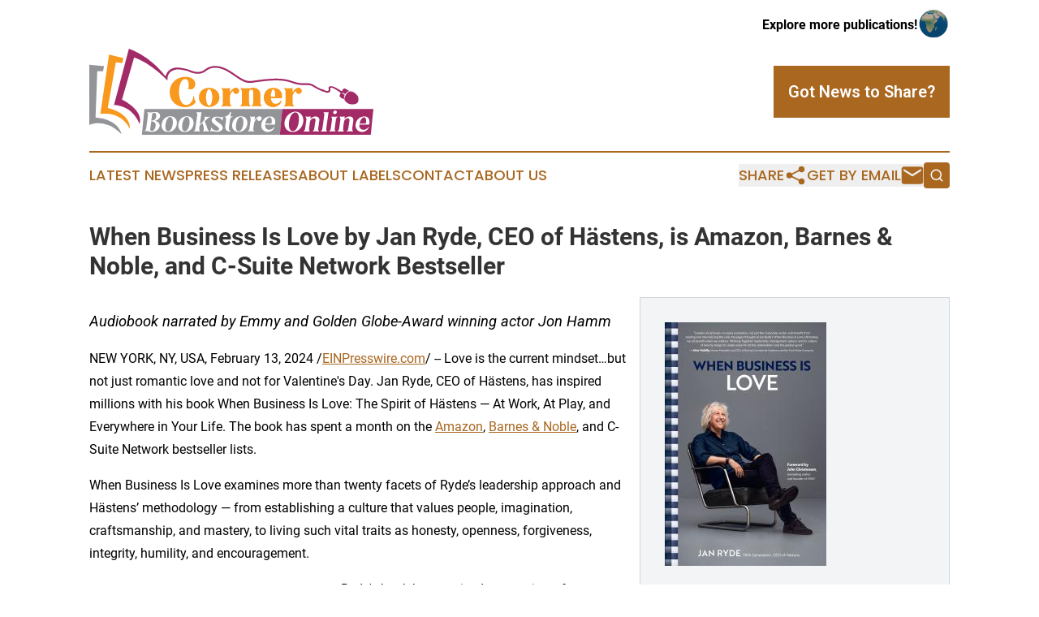

--- FILE ---
content_type: image/svg+xml
request_url: https://cdn.newsmatics.com/agp/sites/cornerbookstoreonline-logo-1.svg
body_size: 14763
content:
<?xml version="1.0" encoding="UTF-8" standalone="no"?>
<!-- Generator: Adobe Illustrator 19.0.0, SVG Export Plug-In . SVG Version: 6.00 Build 0)  -->

<svg
   xmlns:dc="http://purl.org/dc/elements/1.1/"
   xmlns:cc="http://creativecommons.org/ns#"
   xmlns:rdf="http://www.w3.org/1999/02/22-rdf-syntax-ns#"
   xmlns:svg="http://www.w3.org/2000/svg"
   xmlns="http://www.w3.org/2000/svg"
   xmlns:sodipodi="http://sodipodi.sourceforge.net/DTD/sodipodi-0.dtd"
   xmlns:inkscape="http://www.inkscape.org/namespaces/inkscape"
   version="1.1"
   id="Layer_1"
   x="0px"
   y="0px"
   viewBox="0 0 400 120.6"
   xml:space="preserve"
   sodipodi:docname="cornerbookstoreonline-logo-b18-SVG_cropped.svg"
   width="400"
   height="120.6"
   inkscape:version="0.92.3 (2405546, 2018-03-11)"><metadata
   id="metadata46"><rdf:RDF><cc:Work
       rdf:about=""><dc:format>image/svg+xml</dc:format><dc:type
         rdf:resource="http://purl.org/dc/dcmitype/StillImage" /></cc:Work></rdf:RDF></metadata><defs
   id="defs44" /><sodipodi:namedview
   pagecolor="#ffffff"
   bordercolor="#666666"
   borderopacity="1"
   objecttolerance="10"
   gridtolerance="10"
   guidetolerance="10"
   inkscape:pageopacity="0"
   inkscape:pageshadow="2"
   inkscape:window-width="640"
   inkscape:window-height="480"
   id="namedview42"
   showgrid="false"
   inkscape:zoom="0.835"
   inkscape:cx="200"
   inkscape:cy="60.3"
   inkscape:window-x="0"
   inkscape:window-y="0"
   inkscape:window-maximized="0"
   inkscape:current-layer="Layer_1" />
<style
   type="text/css"
   id="style2">
	.st0{fill:#939498;}
	.st1{fill:#A22A67;}
	.st2{fill:#F8981D;}
	.st3{fill:#FFFFFF;}
</style>
<g
   id="XMLID_9_"
   transform="translate(0,-52.2)">
	<polygon
   id="XMLID_12_"
   class="st0"
   points="77.6,136.2 271.8,136.2 268.2,172.8 74,172.8 "
   style="fill:#939498" />
	<polygon
   id="XMLID_7_"
   class="st1"
   points="271.8,136.2 400,136.2 396.3,172.8 268.2,172.8 "
   style="fill:#a22a67" />
	<path
   id="XMLID_4_"
   class="st2"
   d="m 57.1,163.9 c 0,0 3.7,-20.3 -31.1,-29.1 l 11.4,-63.5 9,0.9 1.5,-7 -20.1,-4.8 -12.2,82.7 c 0.1,0 28.8,-5.1 41.5,20.8 z"
   inkscape:connector-curvature="0"
   style="fill:#f8981d" />
	<path
   id="XMLID_5_"
   class="st0"
   d="m 45.3,171.3 c 0,0 -3.3,-20.1 -36.5,-23 l 2.4,-64.6 h 8.1 L 20.8,76.5 0,74.5 v 84.2 c 0,-0.1 21.9,-10.6 45.3,12.6 z"
   inkscape:connector-curvature="0"
   style="fill:#939498" />
	<g
   id="XMLID_6_">
		<g
   id="XMLID_373_">
			<path
   id="XMLID_409_"
   class="st3"
   d="m 81,167 c -1.4,0 -2.1,0.2 -2.9,0.5 L 78,167 c 0,0 1.8,-1.3 2.2,-4.3 l 2.4,-17.5 c 0.4,-3 -1,-4.3 -1,-4.3 l 0.2,-0.5 c 1,0.5 2.1,0.7 4.1,0.7 2.6,0 4.8,-0.7 6.9,-0.7 4.3,0 7.4,2.7 6.8,6.5 -0.5,3.5 -5,5.5 -7.1,5.9 3.6,0.8 7.1,3.3 6.5,7.3 -0.9,6 -6.7,8.1 -11.4,8.1 C 84.8,168.1 83,167 81,167 Z m 12.4,-7.1 c 0.7,-5.4 -3.1,-6.3 -6.2,-6.3 l -1.5,11 c -0.1,0.8 0.2,2.3 2.7,2.3 1.7,0 4.4,-2.6 5,-7 z m 0.9,-13.4 c 0.5,-3.5 -1.4,-5 -2.8,-5 -1.5,0 -2.8,0.6 -3.1,2.8 l -1.1,8.1 c 5,0 6.5,-2.2 7,-5.9 z"
   inkscape:connector-curvature="0"
   style="fill:#ffffff" />
			<path
   id="XMLID_406_"
   class="st3"
   d="m 101.9,157.6 c 1,-7.3 6.4,-11.2 12.1,-11.2 5.6,0 10.2,3.8 9.2,11.2 -1,7 -7.1,10.8 -12.2,10.8 -5.4,0.1 -10.1,-3.8 -9.1,-10.8 z m 15.6,0 c 0.4,-3.2 0.4,-10.2 -3.7,-10.2 -4,0 -5.9,7 -6.4,10.2 -0.5,3.2 -0.5,9.8 3.5,9.8 4.2,0 6.1,-6.4 6.6,-9.8 z"
   inkscape:connector-curvature="0"
   style="fill:#ffffff" />
			<path
   id="XMLID_403_"
   class="st3"
   d="m 125.4,157.6 c 1,-7.3 6.4,-11.2 12.1,-11.2 5.6,0 10.2,3.8 9.2,11.2 -1,7 -7.1,10.8 -12.2,10.8 -5.4,0.1 -10.1,-3.8 -9.1,-10.8 z m 15.6,0 c 0.4,-3.2 0.4,-10.2 -3.7,-10.2 -4,0 -5.9,7 -6.4,10.2 -0.5,3.2 -0.5,9.8 3.5,9.8 4.2,0 6.1,-6.4 6.6,-9.8 z"
   inkscape:connector-curvature="0"
   style="fill:#ffffff" />
			<path
   id="XMLID_401_"
   class="st3"
   d="m 147.2,167.3 c 0.5,-0.3 1.8,-1.2 2.2,-4.3 l 2.5,-17.5 c 0.1,-0.5 0.4,-2.7 -1,-4.3 l 0.2,-0.5 c 1.7,0.3 5.5,0.3 6.9,0 l -2.4,17.1 c 3.4,-2.3 6.6,-6.2 6.9,-8.3 0.1,-0.8 0,-1.5 -0.5,-2.1 l 0.2,-0.5 c 2.3,0.4 5.7,0.5 7.9,0 l 0.1,0.5 c -2.2,0.6 -4.5,2.9 -6.7,5.1 -0.4,0.4 -0.8,0.8 -1.2,1.2 1.6,2.2 2.3,4.8 3,7.1 0.9,2.7 1.6,5.1 3.3,6.5 l -0.2,0.5 c -2.9,-0.6 -4.9,-0.5 -8,0 l -0.1,-0.5 c 0.5,-0.4 0.8,-1.1 0.9,-1.9 0.3,-2.4 -0.8,-7.4 -1.9,-9.4 -0.7,0.7 -2.2,1.9 -3.9,3 l -0.6,4 c -0.4,3.1 0.7,4 1,4.3 l -0.2,0.5 c -0.9,-0.2 -2.6,-0.3 -4.2,-0.3 -1.6,0 -3.3,0.1 -4.2,0.3 z"
   inkscape:connector-curvature="0"
   style="fill:#ffffff" />
			<path
   id="XMLID_399_"
   class="st3"
   d="m 170.5,167.8 -0.5,-0.1 c 0.7,-0.9 1.1,-2.1 1.3,-3.4 0.1,-0.8 0.1,-1.6 0,-2.3 l 0.5,-0.2 c 0.9,2.9 4.6,4.7 7.5,4.7 1.8,0 3.2,-0.7 3.5,-2.2 0.5,-3.7 -11.3,-7 -10.5,-12.6 0.4,-3.1 3.8,-4.7 6.8,-4.8 3.5,-0.1 5.5,1 7.2,0.9 0.9,0 1.5,-0.3 1.9,-0.9 l 0.5,0.1 c -0.2,0.5 -0.5,1.5 -0.7,2.9 -0.1,0.8 -0.2,1.8 -0.2,2.9 h -0.5 c -0.5,-2.7 -4.3,-4.6 -7.1,-4.6 -1.6,0 -2.9,0.6 -3.1,2.1 -0.5,3.3 11.6,6.6 10.7,12.8 -0.4,3 -3.9,4.9 -7.3,5.1 -3.9,-0.1 -7.9,-1.8 -10,-0.4 z"
   inkscape:connector-curvature="0"
   style="fill:#ffffff" />
			<path
   id="XMLID_397_"
   class="st3"
   d="m 191.4,160.3 1.2,-8.8 c 0.3,-2.5 -0.2,-3.8 -1.5,-4.3 l 0.2,-0.5 c 4,-0.5 6.1,-3.5 7,-6.2 h 1.3 l -0.9,6.2 h 3.2 l 0.1,0.5 c -2.1,0.5 -3.6,1.3 -3.9,4 l -1.6,11.1 c -0.3,2.1 0.2,4.3 2.8,5 l -0.2,0.5 c -3.1,0.2 -8.5,-1.1 -7.7,-7.5 z"
   inkscape:connector-curvature="0"
   style="fill:#ffffff" />
			<path
   id="XMLID_394_"
   class="st3"
   d="m 201.2,157.6 c 1,-7.3 6.4,-11.2 12.1,-11.2 5.6,0 10.2,3.8 9.2,11.2 -1,7 -7.1,10.8 -12.2,10.8 -5.4,0.1 -10.1,-3.8 -9.1,-10.8 z m 15.6,0 c 0.4,-3.2 0.4,-10.2 -3.7,-10.2 -4,0 -5.9,7 -6.4,10.2 -0.5,3.2 -0.5,9.8 3.5,9.8 4.2,0 6.1,-6.4 6.6,-9.8 z"
   inkscape:connector-curvature="0"
   style="fill:#ffffff" />
			<path
   id="XMLID_392_"
   class="st3"
   d="m 223.4,167.3 c 0.5,-0.3 1.8,-1.2 2.2,-4.3 l 1.6,-11.4 c 0,-0.4 0.4,-2.7 -1,-4.3 l 0.2,-0.5 c 1.7,0.3 5.5,0.3 6.9,0 l -0.7,4.9 c 1.1,-1.6 4.1,-5.2 7.4,-5.2 2.3,0 2.8,1.9 2.6,3.2 -0.3,2.2 -2,3.2 -3.5,3.2 -2.7,0 -2.7,-1.9 -2.4,-3.7 -2,0.9 -4.4,5 -4.7,6.9 l -1,6.9 c -0.4,3.1 0.7,4 1,4.3 l -0.2,0.5 c -0.9,-0.2 -2.6,-0.3 -4.2,-0.3 -1.6,0 -3.3,0.1 -4.2,0.3 z"
   inkscape:connector-curvature="0"
   style="fill:#ffffff" />
			<path
   id="XMLID_389_"
   class="st3"
   d="m 242.3,157.6 c 1,-7.3 6.8,-11 12.4,-11 5.3,0 7.8,4.2 7,9.7 -0.1,0.6 -0.2,1.2 -0.4,1.7 h -13.7 c -0.6,4.6 2.2,7.3 5.7,7.3 2.5,0 5.4,-1.3 7.3,-4.2 l 0.4,0.5 c -1.9,4.7 -6,6.7 -9.8,6.7 -5.1,0.1 -9.9,-4.1 -8.9,-10.7 z m 14.2,-1 c 1.2,-5 0,-8.7 -2.4,-8.7 -2.3,0 -5.1,2.8 -6.3,8.7 z"
   inkscape:connector-curvature="0"
   style="fill:#ffffff" />
			<path
   id="XMLID_386_"
   class="st3"
   d="m 274.9,154.2 c 1.2,-8.4 9.3,-14.3 15.3,-14.3 6.1,0 12.3,5.9 11.1,14.3 -1.4,9.7 -9,14.2 -15,14.2 -6,0 -12.7,-4.6 -11.4,-14.2 z m 20,0 c 1.2,-8.9 -1.3,-13.2 -4.8,-13.2 -3.4,0 -7.5,4.3 -8.8,13.2 -1.3,9.5 2.1,13 5.1,13 3.5,0 7.1,-3.5 8.5,-13 z"
   inkscape:connector-curvature="0"
   style="fill:#ffffff" />
			<path
   id="XMLID_384_"
   class="st3"
   d="m 301.8,167.3 c 0.5,-0.3 1.8,-1.2 2.2,-4.3 l 1.6,-11.4 c 0.2,-1.5 -0.2,-3.3 -1,-4.3 l 0.1,-0.6 c 1.7,0.4 5.1,0.3 7.1,0 l -0.5,3.3 c 2.1,-2.2 4.8,-3.3 7.2,-3.3 3.3,0 5.9,2 5.4,5.6 l -1.5,10.7 c -0.4,3.1 0.7,4 1,4.3 l -0.2,0.5 c -0.9,-0.2 -2.6,-0.3 -4.2,-0.3 -1.6,0 -3.3,0.1 -4.2,0.3 l -0.1,-0.5 c 0.5,-0.3 1.8,-1.2 2.2,-4.3 l 1.6,-10.8 c 0.3,-2 -1,-2.9 -2.5,-2.9 -2.1,0 -4.8,1.7 -5.3,5 l -1.2,8.8 c -0.4,3.1 0.7,4 1,4.3 l -0.2,0.5 c -0.9,-0.2 -2.6,-0.3 -4.2,-0.3 -1.6,0 -3.3,0.1 -4.2,0.3 z"
   inkscape:connector-curvature="0"
   style="fill:#ffffff" />
			<path
   id="XMLID_382_"
   class="st3"
   d="m 326.1,167.3 c 0.5,-0.3 1.8,-1.2 2.2,-4.3 l 2.5,-17.5 c 0.1,-0.5 0.4,-2.7 -1,-4.3 l 0.2,-0.5 c 1.7,0.3 5.5,0.3 6.9,0 l -3.2,22.4 c -0.4,3.1 0.7,4 1,4.3 l -0.2,0.5 c -0.9,-0.2 -2.6,-0.3 -4.2,-0.3 -1.6,0 -3.3,0.1 -4.2,0.3 z"
   inkscape:connector-curvature="0"
   style="fill:#ffffff" />
			<path
   id="XMLID_379_"
   class="st3"
   d="m 337.9,167.3 c 0.5,-0.3 1.8,-1.2 2.2,-4.3 l 1.6,-11.4 c 0.4,-3.1 -0.7,-4 -1,-4.3 l 0.2,-0.5 c 0.9,0.2 2.5,0.3 4.1,0.3 1.6,0 3.3,-0.1 4.3,-0.3 l 0.1,0.5 c -0.5,0.3 -1.8,1.2 -2.2,4.3 l -1.6,11.4 c -0.4,3.1 0.7,4 1,4.3 l -0.2,0.5 c -0.9,-0.2 -2.6,-0.3 -4.2,-0.3 -1.6,0 -3.3,0.1 -4.2,0.3 z m 5.6,-26.4 c 0.2,-1.4 1.5,-2.5 2.9,-2.5 1.4,0 2.3,1.1 2.1,2.5 -0.2,1.4 -1.5,2.5 -2.9,2.5 -1.4,0 -2.3,-1.2 -2.1,-2.5 z"
   inkscape:connector-curvature="0"
   style="fill:#ffffff" />
			<path
   id="XMLID_377_"
   class="st3"
   d="m 349.7,167.3 c 0.5,-0.3 1.8,-1.2 2.2,-4.3 l 1.6,-11.4 c 0.2,-1.5 -0.2,-3.3 -1,-4.3 l 0.1,-0.6 c 1.7,0.4 5.1,0.3 7.1,0 l -0.5,3.3 c 2.1,-2.2 4.8,-3.3 7.2,-3.3 3.3,0 5.9,2 5.4,5.6 l -1.5,10.7 c -0.4,3.1 0.7,4 1,4.3 l -0.2,0.5 c -0.9,-0.2 -2.6,-0.3 -4.2,-0.3 -1.6,0 -3.3,0.1 -4.2,0.3 l -0.1,-0.5 c 0.5,-0.3 1.8,-1.2 2.2,-4.3 l 1.6,-10.8 c 0.3,-2 -1,-2.9 -2.5,-2.9 -2.1,0 -4.8,1.7 -5.3,5 l -1.2,8.8 c -0.4,3.1 0.7,4 1,4.3 l -0.2,0.5 c -0.9,-0.2 -2.6,-0.3 -4.2,-0.3 -1.6,0 -3.3,0.1 -4.2,0.3 z"
   inkscape:connector-curvature="0"
   style="fill:#ffffff" />
			<path
   id="XMLID_374_"
   class="st3"
   d="m 375,157.6 c 1,-7.3 6.8,-11 12.4,-11 5.3,0 7.8,4.2 7,9.7 -0.1,0.6 -0.2,1.2 -0.4,1.7 h -13.7 c -0.6,4.6 2.2,7.3 5.7,7.3 2.5,0 5.4,-1.3 7.3,-4.2 l 0.4,0.5 c -1.9,4.7 -6,6.7 -9.8,6.7 -5.1,0.1 -9.8,-4.1 -8.9,-10.7 z m 14.3,-1 c 1.2,-5 0,-8.7 -2.4,-8.7 -2.3,0 -5.1,2.8 -6.3,8.7 z"
   inkscape:connector-curvature="0"
   style="fill:#ffffff" />
		</g>
	</g>
	<g
   id="XMLID_10_">
		<g
   id="XMLID_182_">
			<path
   id="XMLID_195_"
   class="st2"
   d="m 113.2,112.8 c 0,-12.7 9.7,-21.4 22,-21.4 9.9,0 14.1,5.2 14.1,10.1 0,3.2 -1.8,6.1 -4.9,7.4 h -5.2 c 1.6,-5.8 1.1,-14.4 -4.1,-14.4 -5.8,0 -8.8,8.9 -8.8,17.9 0,9.1 3.2,18.3 9.9,18.3 6.1,0 10.2,-6.4 10.2,-12.2 l 0.8,-0.2 c 0.5,2.8 1.1,6.1 2.9,8.7 -4.2,4.7 -9.7,6.8 -15.2,6.8 -10.7,-0.2 -21.7,-7 -21.7,-21 z"
   inkscape:connector-curvature="0"
   style="fill:#f8981d" />
			<path
   id="XMLID_192_"
   class="st2"
   d="m 154.3,120.2 c 0,-10.8 9.4,-13.5 14.4,-13.5 4.7,0 14.5,2.7 14.5,13.5 0,10 -9.8,13.4 -14.5,13.4 -5,0 -14.4,-3.4 -14.4,-13.4 z m 18.9,0 c 0,-4.9 -1.6,-11.4 -4.5,-11.4 -2.9,0 -4.4,6.5 -4.4,11.4 0,4.8 1.5,11.3 4.4,11.3 2.9,0 4.5,-6.2 4.5,-11.3 z"
   inkscape:connector-curvature="0"
   style="fill:#f8981d" />
			<path
   id="XMLID_190_"
   class="st2"
   d="m 186.1,132.2 c 0.5,-0.3 2,-1.6 2,-5.3 V 113 c 0,-0.5 0.1,-3.3 -2,-5.3 l 0.2,-0.7 c 3.9,0.7 8.5,0.7 11.8,0 v 6 c 1.7,-2.9 4.8,-6.4 8.2,-6.4 3.1,0 4.7,2.2 4.7,4.5 0,2.8 -2.1,4.2 -4.2,4.2 -2.1,0 -4.2,-1.4 -4.2,-4.2 -2.3,1.1 -4.5,5 -4.5,7.4 v 8.5 c 0,3.8 1.5,5 2,5.3 l -0.2,0.7 c -2.6,-0.4 -4.6,-0.6 -6.8,-0.6 -2.2,0 -4.3,0.2 -6.8,0.6 z"
   inkscape:connector-curvature="0"
   style="fill:#f8981d" />
			<path
   id="XMLID_188_"
   class="st2"
   d="m 212.9,132.2 c 0.5,-0.3 2,-1.6 2,-5.3 v -14 c 0,-1.9 -0.8,-4 -2,-5.2 V 107 c 3.9,0.7 8.2,0.7 12,0 v 1.2 c 1.6,-1 3.6,-1.6 5.5,-1.6 5.2,0 10.4,2.8 10.4,9.1 v 11.2 c 0,3.8 1.5,5 2,5.3 l -0.2,0.7 c -2.6,-0.4 -4.6,-0.6 -6.8,-0.6 -2.2,0 -4.3,0.2 -6.8,0.6 l -0.2,-0.7 c 0.5,-0.3 2,-1.6 2,-5.3 v -14.4 c 0,-2.2 -1.3,-3.2 -2.7,-3.2 -1.5,0 -3.1,1.2 -3.1,3.2 v 14.4 c 0,3.8 1.5,5 2,5.3 l -0.2,0.7 c -2.6,-0.4 -4.6,-0.6 -6.8,-0.6 -2.2,0 -4.3,0.2 -6.8,0.6 z"
   inkscape:connector-curvature="0"
   style="fill:#f8981d" />
			<path
   id="XMLID_185_"
   class="st2"
   d="m 245.6,120.3 c 0,-6.6 4.2,-13.5 13.5,-13.5 7.6,0 12.3,4.7 12.3,11.4 0,1 -0.1,2 -0.3,3 h -15.4 c 0.4,5 3.3,7.9 6.3,7.9 3,0 6,-1.7 8.2,-4.8 l 0.6,0.7 c -0.4,3.7 -5.8,8.7 -11.7,8.7 -8.8,-0.1 -13.5,-6.7 -13.5,-13.4 z m 16.1,-1.3 c 0.5,-3.8 -0.7,-10.1 -2.6,-10.1 -1.4,0 -3.3,3.4 -3.5,10.1 z"
   inkscape:connector-curvature="0"
   style="fill:#f8981d" />
			<path
   id="XMLID_183_"
   class="st2"
   d="m 274.3,132.2 c 0.5,-0.3 2,-1.6 2,-5.3 V 113 c 0,-0.5 0.1,-3.3 -2,-5.3 l 0.2,-0.7 c 3.9,0.7 8.5,0.7 11.8,0 v 6 c 1.7,-2.9 4.8,-6.4 8.2,-6.4 3.1,0 4.7,2.2 4.7,4.5 0,2.8 -2.1,4.2 -4.2,4.2 -2.1,0 -4.2,-1.4 -4.2,-4.2 -2.3,1.1 -4.5,5 -4.5,7.4 v 8.5 c 0,3.8 1.5,5 2,5.3 l -0.2,0.7 c -2.6,-0.4 -4.6,-0.6 -6.8,-0.6 -2.2,0 -4.3,0.2 -6.8,0.6 z"
   inkscape:connector-curvature="0"
   style="fill:#f8981d" />
		</g>
	</g>
	<g
   id="XMLID_11_">
		<path
   id="XMLID_18_"
   class="st1"
   d="m 329.2,112 c -6.5,-2.4 -10,-4.5 -12.5,-6 -2.7,-1.7 -4.3,-2.7 -7.9,-3 -2.1,-0.2 -4.3,-0.2 -6.4,-0.2 -2.6,0 -5.2,0 -7.9,-0.4 -3.2,-0.5 -6.2,-1.5 -9.2,-2.5 -1.7,-0.6 -3.4,-1.1 -5.1,-1.6 -7.5,-2 -15.5,-2 -21.6,-1.8 -7.9,0.3 -15.9,1.1 -23.7,2.4 L 234,99 c -3.3,0.6 -6.7,1.1 -10.2,0.8 -5,-0.5 -9.4,-3 -13.2,-5.4 -2.1,-1.3 -4.2,-2.8 -6.3,-4.2 -4.6,-3.1 -9.4,-6.4 -14.5,-8.6 -8.4,-3.6 -16.6,-3.8 -22.6,-0.3 -0.9,0.5 -1.8,1.1 -2.7,1.8 -1.4,1 -2.9,2 -4.5,2.7 -6.3,2.7 -13.5,0.8 -19,-1.3 l 0.8,-2.3 c 5.1,1.9 11.6,3.7 17.2,1.3 1.4,-0.6 2.7,-1.5 4.1,-2.5 0.9,-0.6 1.9,-1.3 2.9,-1.9 6.7,-3.8 15.7,-3.8 24.8,0.2 5.3,2.3 10.2,5.6 14.9,8.8 2,1.4 4.1,2.8 6.2,4.1 3.5,2.2 7.7,4.5 12.1,5 3.1,0.3 6.4,-0.2 9.5,-0.7 l 0.9,-0.1 c 7.9,-1.3 16,-2.1 24,-2.4 6.3,-0.2 14.5,-0.2 22.3,1.9 1.8,0.5 3.5,1.1 5.3,1.6 3,1 5.8,1.9 8.8,2.4 2.5,0.4 5,0.4 7.5,0.4 2.2,0 4.4,0 6.6,0.2 4.1,0.4 6.1,1.7 8.9,3.4 2.6,1.6 5.8,3.6 12,5.8 z"
   inkscape:connector-curvature="0"
   style="fill:#a22a67" />
	</g>
	<g
   id="XMLID_2_">
		<path
   id="XMLID_13_"
   class="st1"
   d="M 142.2,82.2 C 133.7,79.3 125.8,78.6 125.8,78.6 109.7,77.3 107.5,91 107.5,91 84.7,61.2 55.8,52.2 55.8,52.2 l -21,78.3 c 28,1.5 35.9,26.7 35.9,26.7 C 77,137.6 46,123.4 46,123.4 L 63.1,64.3 C 86.9,72 110.2,96.6 110.2,96.6 109,86.1 117,83.2 117,83.2 c 5.5,-4 16.9,-1.3 24.5,1.3 z"
   inkscape:connector-curvature="0"
   style="fill:#a22a67" />
	</g>
	<g
   id="XMLID_1_">
		<path
   id="XMLID_3_"
   class="st1"
   d="m 367.2,129.6 c -1.6,-0.2 -3.6,-1.5 -4.9,-2.5 -1.1,-0.8 -2.1,-1.8 -2.7,-3 -0.6,-1.4 -0.4,-3 0.1,-4.4 0.5,-1.5 1.4,-2.8 2.2,-4.1 1,-1.6 2.6,-3.1 4.4,-3.7 0,0 5.8,-1.8 11.8,6.5 0,0 5.7,13.3 -10.9,11.2 z"
   inkscape:connector-curvature="0"
   style="fill:#a22a67" />
		<path
   id="XMLID_14_"
   class="st1"
   d="m 360.3,107.9 c -0.6,-0.2 -1.2,-0.2 -1.8,-0.1 -0.7,0.2 -1.2,0.7 -1.5,1.3 -0.3,0.7 -0.5,1.6 -1.2,1.9 -0.4,0.2 -0.9,0.2 -1.3,0 -0.5,-0.2 -0.9,-0.6 -1.4,-0.9 -0.7,-0.5 -1.5,-1 -2.3,-1.4 -1.5,-0.9 -3.1,-1.7 -4.7,-2.6 -1.4,-0.8 -3,-1.3 -4.6,-1.5 -5.6,-0.6 -4.5,3.1 -4.5,3.1 1.2,5.2 -4.4,3 -4.4,3 -1.5,-0.7 -3,-1.4 -4.6,-2 l -0.8,2.3 c 3.6,1.3 6.1,2.4 6.1,2.4 1.6,0.3 3.6,0.5 5,-0.7 1.2,-1 1.4,-2.9 1.2,-4.4 0,-0.3 -0.1,-0.5 -0.1,-0.8 0.1,-1.6 2.9,-0.8 3.8,-0.4 1.6,0.6 3.1,1.6 4.5,2.5 1.8,1.1 3.6,2.2 5.3,3.5 0.2,0.2 0.4,0.3 0.6,0.6 0.1,0.3 0.2,0.6 0.1,0.9 -0.2,1.1 -1.3,2 -1.3,3.1 -0.1,1 0.6,1.8 1.3,2.4 1.4,1.2 3.1,1.8 4.9,2.5 -0.2,-2 0.2,-4.1 1,-6 -1.6,-0.8 -3.2,-1.8 -3.9,-3.5 1.6,0.6 3.2,1.4 4.6,2.5 1.5,-1.9 3.3,-3.5 5.5,-4.6 -1.9,-0.9 -3.4,-2.5 -5.5,-3.1 z"
   inkscape:connector-curvature="0"
   style="fill:#a22a67" />
	</g>
</g>
</svg>